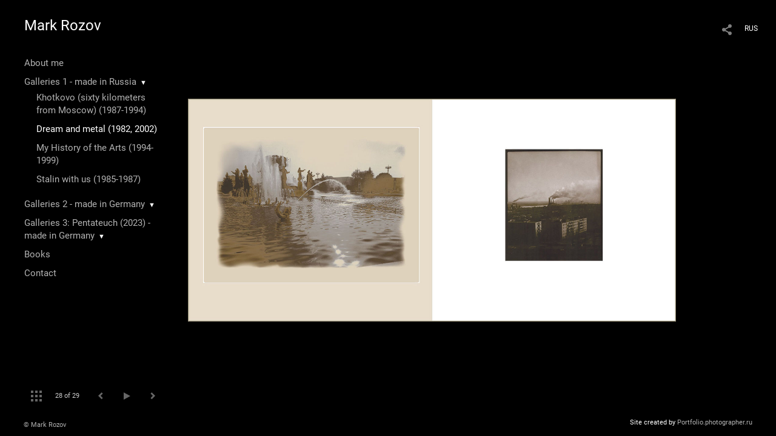

--- FILE ---
content_type: text/html; charset=UTF-8
request_url: https://mark-rozov.de/mechta-i-metall-1982-2002?pic=59564
body_size: 11342
content:
<!DOCTYPE HTML PUBLIC '-//W3C//DTD HTML 4.01 Transitional//EN' 'http://www.w3.org/TR/html4/loose.dtd'>
<html xmlns='http://www.w3.org/1999/xhtml' lang='en' xml:lang='en'>
<head>
	<title>Photographer Mark Rozov. Portfolio. Dream and metal  (1982, 2002). Untitled</title>
	
	<meta name='Keywords' content='' />
	<meta name='Description' content='Photographer Mark Rozov. Portfolio. Dream and metal  (1982, 2002). Untitled. ' />
	<meta http-equiv="content-type" content="text/html; charset=utf-8" />
	<meta name='viewport' content='width=1204' />
	<meta name = 'format-detection' content = 'telephone=no'>
	
	
		<meta property='og:type' content='article'>
		<meta property='og:title' content='Photographer Mark Rozov. Portfolio. Dream and metal  (1982, 2002). Untitled'>
		<meta property='og:description' content='Photographer Mark Rozov. Portfolio. Dream and metal  (1982, 2002). Untitled. '>
		<meta property='og:url' content='https://mark-rozov.de/mechta-i-metall-1982-2002?pic=59564&play=6478'>
		<meta property='og:image' content='/static/upload/portfolio/pics/pictures/59/59564.jpg' />
		<meta property='og:image:width' content='1600' />
		<meta property='og:image:height' content='733' />
		


<link REL=STYLESHEET TYPE=text/css href='/static/design/css/reset.css' />
<link REL=STYLESHEET TYPE=text/css href='/static/design/css/portfolio/common.css?rnd=163' />
<link REL=STYLESHEET TYPE=text/css href='/static/design/css/portfolio/computer.css?rnd=163' />



<style>
		.picinfo, 
		.slidetabs > div > .caption, 
		.pswp-gallery .caption .title,
		.pswp-gallery .caption .desc,
		.itemCaptionOpener,
		.item .itemCaption,
		.slidetabsNavigation .nav.info{
			display:none;
		} 
		.pswp-gallery .caption{
		    padding: 5px !important;
		    min-height: auto !important;
		}
	</style><style>
	@font-face {
	    font-family: Roboto;
	    src: 	url('/static/design/Fonts/Sanserif/Roboto/Roboto-Regular.ttf') format('truetype');
	}
	@font-face {
	    font-family: Roboto;
	    font-style: italic;
	    src: 	url('/static/design/Fonts/Sanserif/Roboto/Roboto-Italic.ttf') format('truetype');
	}
	@font-face {
	    font-family: Roboto;
	    font-weight: bold;
	    src: 	url('/static/design/Fonts/Sanserif/Roboto/Roboto-Bold.ttf') format('truetype');
	}
	@font-face {
	    font-family: Roboto;
	    font-weight: bold; 
	    font-style: italic;
	    src: 	url('/static/design/Fonts/Sanserif/Roboto/Roboto-BoldItalic.ttf') format('truetype');
	}
	/*titlefontfamily=Roboto*/
	@font-face {
	    font-family: Roboto;
	    src: 	url('/static/design/Fonts/Sanserif/Roboto/Roboto-Regular.ttf') format('truetype');
	}
	body{
		font-family: Roboto;
	}
	strong, b {
		font-family: Roboto;
		font-weight: bold;
	}
	em, i {
		font-family: Roboto;
		font-style: italic;
	}
	
	header div.title, header div.title a, header div.title span, 
	.menu div.title, .menu div.title a,
	h1.header a.home{
		font-family: Roboto;font-size: 24px; line-height: 1em; color: #FFFFFF;
	}
	h1,
	/*.folderItemsList > div.folder > div.title,*/
	.content > .page h1,
	.content .blog .entryContent h1,
	.content .blog .header h1,
	.content .blog h1,
	.content h1:not(.header),
	.description  h1,
	.content .galleryTitle
{
		font-size: 32px; line-height: 1em; color: #FFFFFF;
	}
	.folderItemsList > div > a.title span{
		font-size: 32px; line-height: 1em; 
	}
	/* h2CSS */
	/*.itemItemsList .scroller > div > a.title span,*/
	.instaWidget .title,
	.blogAnonses .blog > .title,
	.content .blog .waterfall-container .title,
	.description h2,
	h2{
		font-size: 24px; line-height: normal; color: #FFFFFF;
	}
	.blogAnonses .blogItemsList > .item .title {
		font-size: 24px; line-height: normal; color: #FFFFFF;
		font-size: 18px; line-height: 1em;
	}
	
	.itemItemsList .scroller > div > a.title span,
	.instaWidget .title,
	.blogAnonses .blog > .title,
	.content .blog .waterfall-container .title,
	.description h3{
		font-size: 18px; line-height: 1em; 
	}
	.folderContentListMagnum a .poster span{
		font-size: 24px; line-height: normal; 
	}
	body,
	.content .page .description,
	.blog .entryContent .description 
	{
		font-size: 14px; 
		line-height: 1.45;  
	}
	p{
		font-size: 14px; 
		line-height: 1.45;  
		margin: 0 0 1.45em 0;
	}
	.content .blog .header a,
	.content .blog .entryContent .date, 
	.content .blog .waterfall-container .date,
	.page .description .inlinePic .caption, 
	.blog .description .inlinePic .caption
	{
		font-size: 10.5px; line-height: 1.45;  
	}

	
	.instaWidget .title .controls .browse svg path{
		fill:#FFFFFF;
	}
	body{
		background-color: #000000;
		color: #FFFFFF;
	}
	p a, .contact .contacts a, .description a, .feedback a{
		color: #CCCCCC !important;
	}

	#footer,
	#footer a,
	.arrnav,
	.instaWidget .title a,
	.instaWidget .title span,
	.content .blog .header a,
	.content .blog .entryContent .prevnext a,
	.content .blog .waterfall-container .item a,
	.content .blog .waterfall-container .item a .title
	{
		color: #FFFFFF;
	
	}
	body.computer #footer{
		background-color: #000000;
	}

	.series_caption hr{
		border: none;
		margin: 44px auto 44px auto;
		width: 30%;
		border-top: 1px solid #FFFFFF;
		opacity: 0.7;
	}
	.series_caption blockquote,
	.series_caption blockquote p{
		font-size: 19.6px;
		line-height: 24.5px;;
	}

	.content .blog div.tagsCloud,
	.content .blog div.archive{
		background-color: #000000;
		color: #FFFFFF;
	}
	.blog div.tagsCloud .closeTagsCloud::before,
	.blog div.tagsCloud .closeTagsCloud::after,
	.blog div.archive .closeArchive::before,
	.blog div.archive .closeArchive::after{
		background-color: #FFFFFF;
	}
	.content .blog .header a.selectedMonth{
		background-color: #FFFFFF;
		color: #000000;
	}
	a:hover{
		opacity:1;
		color: #FFFFFF;
	}
	#ya_share {
		background-image: url("data:image/svg+xml;utf8,<svg xmlns='http://www.w3.org/2000/svg' width='40' height='40' viewBox='0 0 40 40' fill='none'><path fill-rule='evenodd' clip-rule='evenodd' d='M21 14C21 14.368 21.0662 14.7206 21.1875 15.0464L16.179 17.938C15.6321 17.3603 14.8582 17 14 17C12.3433 17 11 18.3431 11 20C11 21.6569 12.3433 23 14 23C14.7219 23 15.3843 22.745 15.9019 22.3201L21.0798 25.3095C21.0276 25.5312 21 25.7624 21 26C21 27.6569 22.3433 29 24 29C25.6567 29 27 27.6569 27 26C27 24.3431 25.6567 23 24 23C23.3088 23 22.6721 23.2338 22.1648 23.6266L16.9382 20.6089C16.9788 20.4123 17 20.2086 17 20C17 19.9254 16.9973 19.8514 16.9919 19.7782L22.4995 16.5984C22.9409 16.8538 23.4534 17 24 17C25.6567 17 27 15.6569 27 14C27 12.3431 25.6567 11 24 11C22.3433 11 21 12.3431 21 14Z' fill='%23FFFFFF' /></svg>");
	}
	#ya_share:hover {
		border-color: #FFFFFF;
	}
	.switch_language a{
		color: #FFFFFF;
	}
	body.whiteContentBg .switch_language a{
		color: #000000;
	}


	.page .description .inlinePic .caption, 
	.blog .description .inlinePic .caption 	
	{
		color: #FFFFFF;
		opacity: 0.8;
	}	
	.social a{
		height: 24px;
	}
	body.phone .instaWidget .title a b{
		background-image: url("data:image/svg+xml;utf8,<svg width='14' height='24' viewBox='0 0 14 24' fill='none' xmlns='http://www.w3.org/2000/svg'><path fill-rule='evenodd' clip-rule='evenodd' d='M11.2943 5H2.70567C1.21413 5 0 6.21331 0 7.70567V16.2943C0 17.7867 1.21413 19 2.70567 19H11.2943C12.7859 19 14 17.7867 14 16.2943V7.70567C14 6.21331 12.7859 5 11.2943 5ZM12.0703 6.61418L12.3798 6.61254V8.98565L10.0141 8.99306L10.0059 6.61994L12.0703 6.61418ZM5.00203 10.5628C5.44982 9.94215 6.17748 9.53551 6.9998 9.53551C7.82212 9.53551 8.54977 9.94215 8.99756 10.5628C9.28978 10.9678 9.46428 11.4633 9.46428 12C9.46428 13.3582 8.3588 14.4637 6.9998 14.4637C5.64161 14.4637 4.53613 13.3582 4.53613 12C4.53613 11.4633 4.71064 10.9678 5.00203 10.5628ZM12.6364 16.2943C12.6364 17.0343 12.0346 17.6361 11.2946 17.6361H2.70598C1.96597 17.6361 1.36426 17.0343 1.36426 16.2943V10.5628H3.45504C3.27395 11.0073 3.1727 11.4921 3.1727 12C3.1727 14.1105 4.88977 15.8284 7.00031 15.8284C9.11167 15.8284 10.8287 14.1105 10.8287 12C10.8287 11.4921 10.7259 11.0073 10.5464 10.5628H12.6364V16.2943Z' fill='%23FFFFFF'/></svg>");
		background-size: 14px 24px;
		width: 14px;
	}

	/*%23FFFFFF*/

	.social a path{
		fill: #FFFFFF;
	}
	#footer a.portfolioSubscribe:before{
		background-image: url("data:image/svg+xml;utf8,<svg width='24' height='24' viewBox='0 0 24 24' fill='none' xmlns='http://www.w3.org/2000/svg'><path fill-rule='evenodd' clip-rule='evenodd' d='M4 4H20C21.1 4 22 4.9 22 6V18C22 19.1 21.1 20 20 20H4C2.9 20 2 19.1 2 18L2.01 6C2.01 4.9 2.9 4 4 4ZM12 13L20 8V6L12 11L4 6V8L12 13Z' fill='%23FFFFFF'/></svg>");
	}
	header .blogNavButtons a.selectedMonth,
	.content .blog .header a.selectedMonth{
		background-color: #FFFFFF;
		color: #000000;
	}
	header .blogNavButtons a.selectedMonth::before,
	.content .blog .header a.selectedMonth:before {
		background-image: url("data:image/svg+xml;utf8,<svg width='24' height='24' viewBox='0 0 24 24' fill='none' xmlns='http://www.w3.org/2000/svg'><path d='M19 6.41L17.59 5L12 10.59L6.41 5L5 6.41L10.59 12L5 17.59L6.41 19L12 13.41L17.59 19L19 17.59L13.41 12L19 6.41Z' fill='%23000000'/></svg>");
	}
/* 31 Oct 2020 */
	.feedbackButton{
		background-image: url("data:image/svg+xml;utf8,<svg width='20' height='20' viewBox='0 0 20 20' fill='none' xmlns='http://www.w3.org/2000/svg'><path d='M18 0H2C0.9 0 0.0100002 0.9 0.0100002 2L0 20L4 16H18C19.1 16 20 15.1 20 14V2C20 0.9 19.1 0 18 0ZM11 12H9V10H11V12ZM11 8H9V4H11V8Z' fill='%23000000'/></svg>");
		background-size: 20px 20px;
	}


	.content .blog .header,
	.blogAnonses > .blog > .title,
	.blogAnonses .blogItemsList .item,
	.content .blog .waterfall-container .item {
		color: #FFFFFF;
	}

	.blogAnonses > .blog > .title a,
	.blogAnonses .blogItemsList .item a{ /*383*/
		color: #FFFFFF;
	}

	.blog .tagsCloudContent a,
	.blog .waterfall-container .item .tags a,
	.blog .item .tags a,
	.blog .entryContent .tags a{
		background-color: #FFFFFF;
		color: #000000;
	}
	.blog .tagsCloudContent a:hover,
	.blog .waterfall-container .item .tags a:hover,
	.blog .item .tags a:hover,
	.blog .entryContent .tags a:hover{
		background-color: #282828;
		color: #FFFFFF;
	}
	
	
	#footer a,
	.wrapper .menu ul >li >a,
	.wrapper .menu ul >li >ul >li >a{
		color: #FFFFFF;
		opacity:0.7;
	}
	.wrapper .menu ul >li.active >a{
		color: #FFFFFF;
		opacity:1;
	}
	#ya_share:hover,
	.switch_language:hover {
		border-color: #FFFFFF;
	}
	.switch_language a:hover {
		--color: #000000;
	}
	.wrapper .menu ul >li >a:hover,
	.wrapper .menu ul >li >ul >li >a:hover,
	.wrapper .menu ul >li >ul >li:not(.folder) >a.active{
		color: #FFFFFF;
		opacity:1;
	}
	.series_caption a.switcher{
		border-color: #FFFFFF;
	}
	.series_caption a.switcher:before,
	.series_caption a.switcher:after{
		background: #FFFFFF;
	}

	.arrnav span {
		opacity: 0.8;
	}
	.arrnav .nav,
	.arrnav .nav.play {
		background-position: center center !important;
		width: 38px;
		height: 38px;
		border: 1px transparent solid;
	}
	.arrnav .nav:hover{
		border: 1px #FFFFFF solid;
	}
	.arrnav .nav.thumbs{
		background-image: url("data:image/svg+xml;utf8,<svg width='40' height='40' viewBox='0 0 40 40' fill='none' xmlns='http://www.w3.org/2000/svg'><path fill-rule='evenodd' clip-rule='evenodd' d='M11 11H15V15H11V11ZM18 11H22V15H18V11ZM29 11H25V15H29V11ZM11 18H15V22H11V18ZM22 18H18V22H22V18ZM25 18H29V22H25V18ZM15 25H11V29H15V25ZM18 25H22V29H18V25ZM29 25H25V29H29V25Z' fill='%23FFFFFF'/></svg>");
	}
	.arrnav .nav.backward{
		background-image: url("data:image/svg+xml;utf8,<svg width='40' height='40' viewBox='0 0 40 40' fill='none' xmlns='http://www.w3.org/2000/svg'><path fill-rule='evenodd' clip-rule='evenodd' d='M21.6567 14L16 19.6569L21.6567 25.3137L23.6567 23.3137L20 19.6569L23.6567 16L21.6567 14Z' fill='%23FFFFFF'/></svg>");
	}
	.arrnav .nav.play{
		background-image: url("data:image/svg+xml;utf8,<svg width='40' height='40' viewBox='0 0 40 40' fill='none' xmlns='http://www.w3.org/2000/svg'><path fill-rule='evenodd' clip-rule='evenodd' d='M18 15H15V25H18V15ZM24 15H21V25H24V15Z' fill='%23FFFFFF'/></svg>");
	}
	.arrnav .nav.play.pause{
		background-image: url("data:image/svg+xml;utf8,<svg width='40' height='40' viewBox='0 0 40 40' fill='none' xmlns='http://www.w3.org/2000/svg'><path d='M26 20.0001L15 26V14L26 20.0001Z' fill='%23FFFFFF'/></svg>");
	}
	.arrnav .nav.forward{
		background-image: url("data:image/svg+xml;utf8,<svg width='40' height='40' viewBox='0 0 40 40' fill='none' xmlns='http://www.w3.org/2000/svg'><path fill-rule='evenodd' clip-rule='evenodd' d='M16.3433 16L20 19.6569L16.3433 23.3137L18.3433 25.3137L24 19.6569L18.3433 14L16.3433 16Z' fill='%23FFFFFF'/></svg>");
	}
	.arrnav .nav.info{
		background-image: url("data:image/svg+xml;utf8,<svg width='40' height='40' viewBox='0 0 40 40' fill='none' xmlns='http://www.w3.org/2000/svg'><path fill-rule='evenodd' clip-rule='evenodd' d='M22 13H19V16H22V13ZM22 18H19V28H22V18Z' fill='%23FFFFFF'/></svg>");
	}
	.arrnav .nav.info.show{
		border: 1px #FFFFFF solid;
	}
	.series_caption{
		background-color: rgba(76.5, 76.5, 76.5);
		color: #FFFFFF;
	}
	.series_caption a{
		color: #FFFFFF;
	}
	
	.slidetabs div.item > .caption .info{
		background-color: rgba(76.5, 76.5, 76.5, 0.9);
		color: #FFFFFF;
	}
	.slidetabs div.item > .caption .info a{
		color: #FFFFFF;
	}

</style>
		<link rel='stylesheet' href='/static/design/css/atelier-cave-light.css'>
		<script src='//cdnjs.cloudflare.com/ajax/libs/highlight.js/11.6.0/highlight.min.js'></script>
		<script>hljs.initHighlightingOnLoad();</script>
	
</head>
<body class='computer  magnum variant2 hideTitles gallery'>
<a class='scrolltotop' href='#'></a>
<div id='all'>
	<div class='wrapper'>
		<div class='menu'>
			<div class=title><a class=home href=https://mark-rozov.de>Mark Rozov</a></div>
			<div class='ScrollPane'>
				<ul>
		<li class='bio  '>
		<a href=https://mark-rozov.de/about-me>About me</a>
		
	</li><li class='folder  '>
		<a href=https://mark-rozov.de/galerei-1-s>Galleries 1 - made in Russia</a><span>&#9660;</span>
		<ul class='active '>
			<li class='gallery '>
				<a class='' href=https://mark-rozov.de/hotkovo-shestdesyat-kilometrov-ot-moskvy-1987-1994>Khotkovo (sixty kilometers from Moscow)  (1987-1994)</a>
				
			</li>

			<li class='gallery active'>
				<a class='active' href=https://mark-rozov.de/mechta-i-metall-1982-2002>Dream and metal  (1982, 2002)</a>
				
			</li>

			<li class='gallery '>
				<a class='' href=https://mark-rozov.de/moya-istoriya-iskusstv-1994-1999>My History of the Arts   (1994-1999)</a>
				
			</li>

			<li class='gallery '>
				<a class='' href=https://mark-rozov.de/stalin-s-nami-1985-1987>Stalin with us  (1985-1987)</a>
				
			</li></ul>
	</li><li class='folder  '>
		<a href=https://mark-rozov.de/galerei>Galleries 2 - made in Germany</a><span>&#9660;</span>
		<ul class=' '>
			<li class='gallery '>
				<a class='' href=https://mark-rozov.de/v-centre-pobochnogo-2001-2003>In the Center of the Periheral   (2001-2003)</a>
				
			</li>

			<li class='gallery '>
				<a class='' href=https://mark-rozov.de/v-gorode-sveta-2005>In the city of light  (2005)</a>
				
			</li>

			<li class='gallery '>
				<a class='' href=https://mark-rozov.de/mimoletnosti-2006>Fleeting Visions  (2006)</a>
				
			</li>

			<li class='gallery '>
				<a class='' href=https://mark-rozov.de/cikl-zhizni-2008-2009>Life cycle  (2008-2009)</a>
				
			</li>

			<li class='gallery '>
				<a class='' href=https://mark-rozov.de/graficheskoe-sobranie-2009>Graphic collection  (2009)</a>
				
			</li>

			<li class='gallery '>
				<a class='' href=https://mark-rozov.de/prostranstvo-cveta-2013>Color Space  (2013)</a>
				
			</li>

			<li class='gallery '>
				<a class='' href=https://mark-rozov.de/nebo>Sky (2020)</a>
				
			</li>

			<li class='gallery '>
				<a class='' href=https://mark-rozov.de/ne-tolko-landshaft-2020>Not Just Landscape (2020)</a>
				
			</li>

			<li class='gallery '>
				<a class='' href=https://mark-rozov.de/krasnyy-korichnevyy-i-drugie>Red, brown and others (2021)</a>
				
			</li>

			<li class='gallery '>
				<a class='' href=https://mark-rozov.de/kukly>Dolls (2023)</a>
				
			</li>

			<li class='gallery '>
				<a class='' href=https://mark-rozov.de/taynaya-zhizn-predmetov-2023>The Secret Life of Objects (2023)</a>
				
			</li>

			<li class='gallery '>
				<a class='' href=https://mark-rozov.de/primitivy>Primitives (2024)</a>
				
			</li>

			<li class='gallery '>
				<a class='' href=https://mark-rozov.de/oskolki>Splinters (2024) - book spreads</a>
				
			</li>

			<li class='gallery '>
				<a class='' href=https://mark-rozov.de/fragmenty-2025>Fragments (2025)</a>
				
			</li>

			<li class='gallery '>
				<a class='' href=https://mark-rozov.de/river-of-memory>River of Memory (2025) - book spreads</a>
				
			</li>

			<li class='gallery '>
				<a class='' href=https://mark-rozov.de/a-little-about-the-dimension-of-space-2025>A little about the dimension of space (2025)</a>
				
			</li></ul>
	</li><li class='folder  '>
		<a href=https://mark-rozov.de/pentateuch>Galleries 3: Pentateuch (2023) - made in Germany</a><span>&#9660;</span>
		<ul class=' '>
			<li class='gallery '>
				<a class='' href=https://mark-rozov.de/unfinished>Unfinished (2023) - book spreads</a>
				
			</li>

			<li class='gallery '>
				<a class='' href=https://mark-rozov.de?item=28467>About the nature of opposites (2023) - book spreads</a>
				
			</li>

			<li class='gallery '>
				<a class='' href=https://mark-rozov.de/mezhdu-telom-i-dushoy-2023>Between Body and Soul (2023) - book spreads</a>
				
			</li>

			<li class='gallery '>
				<a class='' href=https://mark-rozov.de/eho-prostranstv-i-vremyon>Echoes of spaces and times (2023) - book spreads</a>
				
			</li>

			<li class='gallery '>
				<a class='' href=https://mark-rozov.de/v-poiskah-cveta-2023>In Search of Color (2023) - book spreads</a>
				
			</li></ul>
	</li><li class='page  '>
		<a href=https://mark-rozov.de/knigi>Books</a>
		
	</li><li class='contact  '>
		<a href=https://mark-rozov.de/contact>Contact</a>
		
	</li></ul>
			</div>
			
	<div class='slidetabsNavigation'>
		<div class='arrnav'>
			<a class='nav thumbs' href='/mechta-i-metall-1982-2002?show=thumbs'></a>
			<span><b class='currentpicnum'>28</b> of <b>29</b> </span>
			<a class='nav prev backward'></a>
			<a class='nav play pause'></a>
			<a class='nav next forward'></a>
			<a class='nav info'></a>
		</div>
	</div>
		</div>
		<div class='content'>
			<div class='header_buttons'>
				
				<!-- yashare_block: -->
				<div id='ya_share' class='ya-share2'></div>
				
<div class=switch_language>
	<a href=https://mark-rozov.de/mechta-i-metall-1982-2002?pic=59564&lang=rus title='по-русски'>RUS</a><span class=l1>ENG</span>
</div>
			</div>
			

<div class='slidetabs'>
	<div class='navigation'>
		<div class='lupa'></div>
		
	<div class='browse backward'></div>
	<div class='browse forward'></div>
	</div>
	<div id='cycle-slideshow' 
		data-cycle-speed='1' 
		data-cycle-manual-speed='1' 		
		data-cycle-timeout: '3000'
>
		
	<div rel=1 id=item59546 class='item  photo loading' data-src='/static/upload/portfolio/pics/big/59/59546.jpg'>
		<picture data-sources="&lt;source media='(max-width: 900px)' sizes='100vw' srcset='/static/upload/portfolio/pics/pictures/59/59546.jpg'&gt;
	&lt;source media='(max-width: 1365px)' sizes='100vw' srcset='/static/upload/portfolio/pics/pictures/59/59546.jpg'&gt;
	&lt;source media='(max-width: 1920px)' sizes='100vw' srcset='/static/upload/portfolio/pics/big/59/59546.jpg'&gt;
	&lt;source media='(min-width: 1920px)' sizes='100vw' srcset='/static/upload/portfolio/pics/big/59/59546.jpg'&gt;" >
			<img data-src='/static/upload/portfolio/pics/pictures/59/59546.jpg' src='/static/upload/portfolio/pics/300/59/59546.jpg' style='max-width: 1250px; margin: auto;' alt='' title='Photographer Mark Rozov. Portfolio. Dream and metal  (1982, 2002). Untitled'>
		</picture>
	</div>
	<div rel=2 id=item59551 class='item  photo loading' data-src='/static/upload/portfolio/pics/big/59/59551.jpg'>
		<picture data-sources="&lt;source media='(max-width: 900px)' sizes='100vw' srcset='/static/upload/portfolio/pics/pictures/59/59551.jpg'&gt;
	&lt;source media='(max-width: 1365px)' sizes='100vw' srcset='/static/upload/portfolio/pics/pictures/59/59551.jpg'&gt;
	&lt;source media='(max-width: 1920px)' sizes='100vw' srcset='/static/upload/portfolio/pics/big/59/59551.jpg'&gt;
	&lt;source media='(min-width: 1920px)' sizes='100vw' srcset='/static/upload/portfolio/pics/big/59/59551.jpg'&gt;" >
			<img data-src='/static/upload/portfolio/pics/pictures/59/59551.jpg' src='/static/upload/portfolio/pics/300/59/59551.jpg' style='max-width: 2500px; margin: auto;' alt='' title='Photographer Mark Rozov. Portfolio. Dream and metal  (1982, 2002). Untitled'>
		</picture>
	</div>
	<div rel=3 id=item59548 class='item  photo loading' data-src='/static/upload/portfolio/pics/big/59/59548.jpg'>
		<picture data-sources="&lt;source media='(max-width: 900px)' sizes='100vw' srcset='/static/upload/portfolio/pics/pictures/59/59548.jpg'&gt;
	&lt;source media='(max-width: 1365px)' sizes='100vw' srcset='/static/upload/portfolio/pics/pictures/59/59548.jpg'&gt;
	&lt;source media='(max-width: 1920px)' sizes='100vw' srcset='/static/upload/portfolio/pics/big/59/59548.jpg'&gt;
	&lt;source media='(min-width: 1920px)' sizes='100vw' srcset='/static/upload/portfolio/pics/big/59/59548.jpg'&gt;" >
			<img data-src='/static/upload/portfolio/pics/pictures/59/59548.jpg' src='/static/upload/portfolio/pics/300/59/59548.jpg' style='max-width: 2500px; margin: auto;' alt='' title='Photographer Mark Rozov. Portfolio. Dream and metal  (1982, 2002). Untitled'>
		</picture>
	</div>
	<div rel=4 id=item59547 class='item  photo loading' data-src='/static/upload/portfolio/pics/big/59/59547.jpg'>
		<picture data-sources="&lt;source media='(max-width: 900px)' sizes='100vw' srcset='/static/upload/portfolio/pics/pictures/59/59547.jpg'&gt;
	&lt;source media='(max-width: 1365px)' sizes='100vw' srcset='/static/upload/portfolio/pics/pictures/59/59547.jpg'&gt;
	&lt;source media='(max-width: 1920px)' sizes='100vw' srcset='/static/upload/portfolio/pics/big/59/59547.jpg'&gt;
	&lt;source media='(min-width: 1920px)' sizes='100vw' srcset='/static/upload/portfolio/pics/big/59/59547.jpg'&gt;" >
			<img data-src='/static/upload/portfolio/pics/pictures/59/59547.jpg' src='/static/upload/portfolio/pics/300/59/59547.jpg' style='max-width: 2500px; margin: auto;' alt='' title='Photographer Mark Rozov. Portfolio. Dream and metal  (1982, 2002). Untitled'>
		</picture>
	</div>
	<div rel=5 id=item59549 class='item  photo loading' data-src='/static/upload/portfolio/pics/big/59/59549.jpg'>
		<picture data-sources="&lt;source media='(max-width: 900px)' sizes='100vw' srcset='/static/upload/portfolio/pics/pictures/59/59549.jpg'&gt;
	&lt;source media='(max-width: 1365px)' sizes='100vw' srcset='/static/upload/portfolio/pics/pictures/59/59549.jpg'&gt;
	&lt;source media='(max-width: 1920px)' sizes='100vw' srcset='/static/upload/portfolio/pics/big/59/59549.jpg'&gt;
	&lt;source media='(min-width: 1920px)' sizes='100vw' srcset='/static/upload/portfolio/pics/big/59/59549.jpg'&gt;" >
			<img data-src='/static/upload/portfolio/pics/pictures/59/59549.jpg' src='/static/upload/portfolio/pics/300/59/59549.jpg' style='max-width: 2500px; margin: auto;' alt='' title='Photographer Mark Rozov. Portfolio. Dream and metal  (1982, 2002). Untitled'>
		</picture>
	</div>
	<div rel=6 id=item59550 class='item  photo loading' data-src='/static/upload/portfolio/pics/big/59/59550.jpg'>
		<picture data-sources="&lt;source media='(max-width: 900px)' sizes='100vw' srcset='/static/upload/portfolio/pics/pictures/59/59550.jpg'&gt;
	&lt;source media='(max-width: 1365px)' sizes='100vw' srcset='/static/upload/portfolio/pics/pictures/59/59550.jpg'&gt;
	&lt;source media='(max-width: 1920px)' sizes='100vw' srcset='/static/upload/portfolio/pics/big/59/59550.jpg'&gt;
	&lt;source media='(min-width: 1920px)' sizes='100vw' srcset='/static/upload/portfolio/pics/big/59/59550.jpg'&gt;" >
			<img data-src='/static/upload/portfolio/pics/pictures/59/59550.jpg' src='/static/upload/portfolio/pics/300/59/59550.jpg' style='max-width: 2500px; margin: auto;' alt='' title='Photographer Mark Rozov. Portfolio. Dream and metal  (1982, 2002). Untitled'>
		</picture>
	</div>
	<div rel=7 id=item59554 class='item  photo loading' data-src='/static/upload/portfolio/pics/big/59/59554.jpg'>
		<picture data-sources="&lt;source media='(max-width: 900px)' sizes='100vw' srcset='/static/upload/portfolio/pics/pictures/59/59554.jpg'&gt;
	&lt;source media='(max-width: 1365px)' sizes='100vw' srcset='/static/upload/portfolio/pics/pictures/59/59554.jpg'&gt;
	&lt;source media='(max-width: 1920px)' sizes='100vw' srcset='/static/upload/portfolio/pics/big/59/59554.jpg'&gt;
	&lt;source media='(min-width: 1920px)' sizes='100vw' srcset='/static/upload/portfolio/pics/big/59/59554.jpg'&gt;" >
			<img data-src='/static/upload/portfolio/pics/pictures/59/59554.jpg' src='/static/upload/portfolio/pics/300/59/59554.jpg' style='max-width: 2500px; margin: auto;' alt='' title='Photographer Mark Rozov. Portfolio. Dream and metal  (1982, 2002). Untitled'>
		</picture>
	</div>
	<div rel=8 id=item59552 class='item  photo loading' data-src='/static/upload/portfolio/pics/big/59/59552.jpg'>
		<picture data-sources="&lt;source media='(max-width: 900px)' sizes='100vw' srcset='/static/upload/portfolio/pics/pictures/59/59552.jpg'&gt;
	&lt;source media='(max-width: 1365px)' sizes='100vw' srcset='/static/upload/portfolio/pics/pictures/59/59552.jpg'&gt;
	&lt;source media='(max-width: 1920px)' sizes='100vw' srcset='/static/upload/portfolio/pics/big/59/59552.jpg'&gt;
	&lt;source media='(min-width: 1920px)' sizes='100vw' srcset='/static/upload/portfolio/pics/big/59/59552.jpg'&gt;" >
			<img data-src='/static/upload/portfolio/pics/pictures/59/59552.jpg' src='/static/upload/portfolio/pics/300/59/59552.jpg' style='max-width: 2500px; margin: auto;' alt='' title='Photographer Mark Rozov. Portfolio. Dream and metal  (1982, 2002). Untitled'>
		</picture>
	</div>
	<div rel=9 id=item59555 class='item  photo loading' data-src='/static/upload/portfolio/pics/big/59/59555.jpg'>
		<picture data-sources="&lt;source media='(max-width: 900px)' sizes='100vw' srcset='/static/upload/portfolio/pics/pictures/59/59555.jpg'&gt;
	&lt;source media='(max-width: 1365px)' sizes='100vw' srcset='/static/upload/portfolio/pics/pictures/59/59555.jpg'&gt;
	&lt;source media='(max-width: 1920px)' sizes='100vw' srcset='/static/upload/portfolio/pics/big/59/59555.jpg'&gt;
	&lt;source media='(min-width: 1920px)' sizes='100vw' srcset='/static/upload/portfolio/pics/big/59/59555.jpg'&gt;" >
			<img data-src='/static/upload/portfolio/pics/pictures/59/59555.jpg' src='/static/upload/portfolio/pics/300/59/59555.jpg' style='max-width: 2500px; margin: auto;' alt='' title='Photographer Mark Rozov. Portfolio. Dream and metal  (1982, 2002). Untitled'>
		</picture>
	</div>
	<div rel=10 id=item59553 class='item  photo loading' data-src='/static/upload/portfolio/pics/big/59/59553.jpg'>
		<picture data-sources="&lt;source media='(max-width: 900px)' sizes='100vw' srcset='/static/upload/portfolio/pics/pictures/59/59553.jpg'&gt;
	&lt;source media='(max-width: 1365px)' sizes='100vw' srcset='/static/upload/portfolio/pics/pictures/59/59553.jpg'&gt;
	&lt;source media='(max-width: 1920px)' sizes='100vw' srcset='/static/upload/portfolio/pics/big/59/59553.jpg'&gt;
	&lt;source media='(min-width: 1920px)' sizes='100vw' srcset='/static/upload/portfolio/pics/big/59/59553.jpg'&gt;" >
			<img data-src='/static/upload/portfolio/pics/pictures/59/59553.jpg' src='/static/upload/portfolio/pics/300/59/59553.jpg' style='max-width: 2500px; margin: auto;' alt='' title='Photographer Mark Rozov. Portfolio. Dream and metal  (1982, 2002). Untitled'>
		</picture>
	</div>
	<div rel=11 id=item59556 class='item  photo loading' data-src='/static/upload/portfolio/pics/big/59/59556.jpg'>
		<picture data-sources="&lt;source media='(max-width: 900px)' sizes='100vw' srcset='/static/upload/portfolio/pics/pictures/59/59556.jpg'&gt;
	&lt;source media='(max-width: 1365px)' sizes='100vw' srcset='/static/upload/portfolio/pics/pictures/59/59556.jpg'&gt;
	&lt;source media='(max-width: 1920px)' sizes='100vw' srcset='/static/upload/portfolio/pics/big/59/59556.jpg'&gt;
	&lt;source media='(min-width: 1920px)' sizes='100vw' srcset='/static/upload/portfolio/pics/big/59/59556.jpg'&gt;" >
			<img data-src='/static/upload/portfolio/pics/pictures/59/59556.jpg' src='/static/upload/portfolio/pics/300/59/59556.jpg' style='max-width: 2500px; margin: auto;' alt='' title='Photographer Mark Rozov. Portfolio. Dream and metal  (1982, 2002). Untitled'>
		</picture>
	</div>
	<div rel=12 id=item59557 class='item  photo loading' data-src='/static/upload/portfolio/pics/big/59/59557.jpg'>
		<picture data-sources="&lt;source media='(max-width: 900px)' sizes='100vw' srcset='/static/upload/portfolio/pics/pictures/59/59557.jpg'&gt;
	&lt;source media='(max-width: 1365px)' sizes='100vw' srcset='/static/upload/portfolio/pics/pictures/59/59557.jpg'&gt;
	&lt;source media='(max-width: 1920px)' sizes='100vw' srcset='/static/upload/portfolio/pics/big/59/59557.jpg'&gt;
	&lt;source media='(min-width: 1920px)' sizes='100vw' srcset='/static/upload/portfolio/pics/big/59/59557.jpg'&gt;" >
			<img data-src='/static/upload/portfolio/pics/pictures/59/59557.jpg' src='/static/upload/portfolio/pics/300/59/59557.jpg' style='max-width: 2500px; margin: auto;' alt='' title='Photographer Mark Rozov. Portfolio. Dream and metal  (1982, 2002). Untitled'>
		</picture>
	</div>
	<div rel=13 id=item59558 class='item  photo loading' data-src='/static/upload/portfolio/pics/big/59/59558.jpg'>
		<picture data-sources="&lt;source media='(max-width: 900px)' sizes='100vw' srcset='/static/upload/portfolio/pics/pictures/59/59558.jpg'&gt;
	&lt;source media='(max-width: 1365px)' sizes='100vw' srcset='/static/upload/portfolio/pics/pictures/59/59558.jpg'&gt;
	&lt;source media='(max-width: 1920px)' sizes='100vw' srcset='/static/upload/portfolio/pics/big/59/59558.jpg'&gt;
	&lt;source media='(min-width: 1920px)' sizes='100vw' srcset='/static/upload/portfolio/pics/big/59/59558.jpg'&gt;" >
			<img data-src='/static/upload/portfolio/pics/pictures/59/59558.jpg' src='/static/upload/portfolio/pics/300/59/59558.jpg' style='max-width: 2500px; margin: auto;' alt='' title='Photographer Mark Rozov. Portfolio. Dream and metal  (1982, 2002). Untitled'>
		</picture>
	</div>
	<div rel=14 id=item59560 class='item  photo loading' data-src='/static/upload/portfolio/pics/big/59/59560.jpg'>
		<picture data-sources="&lt;source media='(max-width: 900px)' sizes='100vw' srcset='/static/upload/portfolio/pics/pictures/59/59560.jpg'&gt;
	&lt;source media='(max-width: 1365px)' sizes='100vw' srcset='/static/upload/portfolio/pics/pictures/59/59560.jpg'&gt;
	&lt;source media='(max-width: 1920px)' sizes='100vw' srcset='/static/upload/portfolio/pics/big/59/59560.jpg'&gt;
	&lt;source media='(min-width: 1920px)' sizes='100vw' srcset='/static/upload/portfolio/pics/big/59/59560.jpg'&gt;" >
			<img data-src='/static/upload/portfolio/pics/pictures/59/59560.jpg' src='/static/upload/portfolio/pics/300/59/59560.jpg' style='max-width: 2500px; margin: auto;' alt='' title='Photographer Mark Rozov. Portfolio. Dream and metal  (1982, 2002). Untitled'>
		</picture>
	</div>
	<div rel=15 id=item59559 class='item  photo loading' data-src='/static/upload/portfolio/pics/big/59/59559.jpg'>
		<picture data-sources="&lt;source media='(max-width: 900px)' sizes='100vw' srcset='/static/upload/portfolio/pics/pictures/59/59559.jpg'&gt;
	&lt;source media='(max-width: 1365px)' sizes='100vw' srcset='/static/upload/portfolio/pics/pictures/59/59559.jpg'&gt;
	&lt;source media='(max-width: 1920px)' sizes='100vw' srcset='/static/upload/portfolio/pics/big/59/59559.jpg'&gt;
	&lt;source media='(min-width: 1920px)' sizes='100vw' srcset='/static/upload/portfolio/pics/big/59/59559.jpg'&gt;" >
			<img data-src='/static/upload/portfolio/pics/pictures/59/59559.jpg' src='/static/upload/portfolio/pics/300/59/59559.jpg' style='max-width: 2500px; margin: auto;' alt='' title='Photographer Mark Rozov. Portfolio. Dream and metal  (1982, 2002). Untitled'>
		</picture>
	</div>
	<div rel=16 id=item59561 class='item  photo loading' data-src='/static/upload/portfolio/pics/big/59/59561.jpg'>
		<picture data-sources="&lt;source media='(max-width: 900px)' sizes='100vw' srcset='/static/upload/portfolio/pics/pictures/59/59561.jpg'&gt;
	&lt;source media='(max-width: 1365px)' sizes='100vw' srcset='/static/upload/portfolio/pics/pictures/59/59561.jpg'&gt;
	&lt;source media='(max-width: 1920px)' sizes='100vw' srcset='/static/upload/portfolio/pics/big/59/59561.jpg'&gt;
	&lt;source media='(min-width: 1920px)' sizes='100vw' srcset='/static/upload/portfolio/pics/big/59/59561.jpg'&gt;" >
			<img data-src='/static/upload/portfolio/pics/pictures/59/59561.jpg' src='/static/upload/portfolio/pics/300/59/59561.jpg' style='max-width: 2500px; margin: auto;' alt='' title='Photographer Mark Rozov. Portfolio. Dream and metal  (1982, 2002). Untitled'>
		</picture>
	</div>
	<div rel=17 id=item59562 class='item  photo loading' data-src='/static/upload/portfolio/pics/big/59/59562.jpg'>
		<picture data-sources="&lt;source media='(max-width: 900px)' sizes='100vw' srcset='/static/upload/portfolio/pics/pictures/59/59562.jpg'&gt;
	&lt;source media='(max-width: 1365px)' sizes='100vw' srcset='/static/upload/portfolio/pics/pictures/59/59562.jpg'&gt;
	&lt;source media='(max-width: 1920px)' sizes='100vw' srcset='/static/upload/portfolio/pics/big/59/59562.jpg'&gt;
	&lt;source media='(min-width: 1920px)' sizes='100vw' srcset='/static/upload/portfolio/pics/big/59/59562.jpg'&gt;" >
			<img data-src='/static/upload/portfolio/pics/pictures/59/59562.jpg' src='/static/upload/portfolio/pics/300/59/59562.jpg' style='max-width: 2500px; margin: auto;' alt='' title='Photographer Mark Rozov. Portfolio. Dream and metal  (1982, 2002). Untitled'>
		</picture>
	</div>
	<div rel=18 id=item59563 class='item  photo loading' data-src='/static/upload/portfolio/pics/big/59/59563.jpg'>
		<picture data-sources="&lt;source media='(max-width: 900px)' sizes='100vw' srcset='/static/upload/portfolio/pics/pictures/59/59563.jpg'&gt;
	&lt;source media='(max-width: 1365px)' sizes='100vw' srcset='/static/upload/portfolio/pics/pictures/59/59563.jpg'&gt;
	&lt;source media='(max-width: 1920px)' sizes='100vw' srcset='/static/upload/portfolio/pics/big/59/59563.jpg'&gt;
	&lt;source media='(min-width: 1920px)' sizes='100vw' srcset='/static/upload/portfolio/pics/big/59/59563.jpg'&gt;" >
			<img data-src='/static/upload/portfolio/pics/pictures/59/59563.jpg' src='/static/upload/portfolio/pics/300/59/59563.jpg' style='max-width: 2500px; margin: auto;' alt='' title='Photographer Mark Rozov. Portfolio. Dream and metal  (1982, 2002). Untitled'>
		</picture>
	</div>
	<div rel=19 id=item59565 class='item  photo loading' data-src='/static/upload/portfolio/pics/big/59/59565.jpg'>
		<picture data-sources="&lt;source media='(max-width: 900px)' sizes='100vw' srcset='/static/upload/portfolio/pics/pictures/59/59565.jpg'&gt;
	&lt;source media='(max-width: 1365px)' sizes='100vw' srcset='/static/upload/portfolio/pics/pictures/59/59565.jpg'&gt;
	&lt;source media='(max-width: 1920px)' sizes='100vw' srcset='/static/upload/portfolio/pics/big/59/59565.jpg'&gt;
	&lt;source media='(min-width: 1920px)' sizes='100vw' srcset='/static/upload/portfolio/pics/big/59/59565.jpg'&gt;" >
			<img data-src='/static/upload/portfolio/pics/pictures/59/59565.jpg' src='/static/upload/portfolio/pics/300/59/59565.jpg' style='max-width: 2500px; margin: auto;' alt='' title='Photographer Mark Rozov. Portfolio. Dream and metal  (1982, 2002). Untitled'>
		</picture>
	</div>
	<div rel=20 id=item59566 class='item  photo loading' data-src='/static/upload/portfolio/pics/big/59/59566.jpg'>
		<picture data-sources="&lt;source media='(max-width: 900px)' sizes='100vw' srcset='/static/upload/portfolio/pics/pictures/59/59566.jpg'&gt;
	&lt;source media='(max-width: 1365px)' sizes='100vw' srcset='/static/upload/portfolio/pics/pictures/59/59566.jpg'&gt;
	&lt;source media='(max-width: 1920px)' sizes='100vw' srcset='/static/upload/portfolio/pics/big/59/59566.jpg'&gt;
	&lt;source media='(min-width: 1920px)' sizes='100vw' srcset='/static/upload/portfolio/pics/big/59/59566.jpg'&gt;" >
			<img data-src='/static/upload/portfolio/pics/pictures/59/59566.jpg' src='/static/upload/portfolio/pics/300/59/59566.jpg' style='max-width: 2500px; margin: auto;' alt='' title='Photographer Mark Rozov. Portfolio. Dream and metal  (1982, 2002). Untitled'>
		</picture>
	</div>
	<div rel=21 id=item59568 class='item  photo loading' data-src='/static/upload/portfolio/pics/big/59/59568.jpg'>
		<picture data-sources="&lt;source media='(max-width: 900px)' sizes='100vw' srcset='/static/upload/portfolio/pics/pictures/59/59568.jpg'&gt;
	&lt;source media='(max-width: 1365px)' sizes='100vw' srcset='/static/upload/portfolio/pics/pictures/59/59568.jpg'&gt;
	&lt;source media='(max-width: 1920px)' sizes='100vw' srcset='/static/upload/portfolio/pics/big/59/59568.jpg'&gt;
	&lt;source media='(min-width: 1920px)' sizes='100vw' srcset='/static/upload/portfolio/pics/big/59/59568.jpg'&gt;" >
			<img data-src='/static/upload/portfolio/pics/pictures/59/59568.jpg' src='/static/upload/portfolio/pics/300/59/59568.jpg' style='max-width: 2500px; margin: auto;' alt='' title='Photographer Mark Rozov. Portfolio. Dream and metal  (1982, 2002). Untitled'>
		</picture>
	</div>
	<div rel=22 id=item59569 class='item  photo loading' data-src='/static/upload/portfolio/pics/big/59/59569.jpg'>
		<picture data-sources="&lt;source media='(max-width: 900px)' sizes='100vw' srcset='/static/upload/portfolio/pics/pictures/59/59569.jpg'&gt;
	&lt;source media='(max-width: 1365px)' sizes='100vw' srcset='/static/upload/portfolio/pics/pictures/59/59569.jpg'&gt;
	&lt;source media='(max-width: 1920px)' sizes='100vw' srcset='/static/upload/portfolio/pics/big/59/59569.jpg'&gt;
	&lt;source media='(min-width: 1920px)' sizes='100vw' srcset='/static/upload/portfolio/pics/big/59/59569.jpg'&gt;" >
			<img data-src='/static/upload/portfolio/pics/pictures/59/59569.jpg' src='/static/upload/portfolio/pics/300/59/59569.jpg' style='max-width: 2500px; margin: auto;' alt='' title='Photographer Mark Rozov. Portfolio. Dream and metal  (1982, 2002). Untitled'>
		</picture>
	</div>
	<div rel=23 id=item59570 class='item  photo loading' data-src='/static/upload/portfolio/pics/big/59/59570.jpg'>
		<picture data-sources="&lt;source media='(max-width: 900px)' sizes='100vw' srcset='/static/upload/portfolio/pics/pictures/59/59570.jpg'&gt;
	&lt;source media='(max-width: 1365px)' sizes='100vw' srcset='/static/upload/portfolio/pics/pictures/59/59570.jpg'&gt;
	&lt;source media='(max-width: 1920px)' sizes='100vw' srcset='/static/upload/portfolio/pics/big/59/59570.jpg'&gt;
	&lt;source media='(min-width: 1920px)' sizes='100vw' srcset='/static/upload/portfolio/pics/big/59/59570.jpg'&gt;" >
			<img data-src='/static/upload/portfolio/pics/pictures/59/59570.jpg' src='/static/upload/portfolio/pics/300/59/59570.jpg' style='max-width: 2500px; margin: auto;' alt='' title='Photographer Mark Rozov. Portfolio. Dream and metal  (1982, 2002). Untitled'>
		</picture>
	</div>
	<div rel=24 id=item59571 class='item  photo loading' data-src='/static/upload/portfolio/pics/big/59/59571.jpg'>
		<picture data-sources="&lt;source media='(max-width: 900px)' sizes='100vw' srcset='/static/upload/portfolio/pics/pictures/59/59571.jpg'&gt;
	&lt;source media='(max-width: 1365px)' sizes='100vw' srcset='/static/upload/portfolio/pics/pictures/59/59571.jpg'&gt;
	&lt;source media='(max-width: 1920px)' sizes='100vw' srcset='/static/upload/portfolio/pics/big/59/59571.jpg'&gt;
	&lt;source media='(min-width: 1920px)' sizes='100vw' srcset='/static/upload/portfolio/pics/big/59/59571.jpg'&gt;" >
			<img data-src='/static/upload/portfolio/pics/pictures/59/59571.jpg' src='/static/upload/portfolio/pics/300/59/59571.jpg' style='max-width: 2500px; margin: auto;' alt='' title='Photographer Mark Rozov. Portfolio. Dream and metal  (1982, 2002). Untitled'>
		</picture>
	</div>
	<div rel=25 id=item59573 class='item  photo loading' data-src='/static/upload/portfolio/pics/big/59/59573.jpg'>
		<picture data-sources="&lt;source media='(max-width: 900px)' sizes='100vw' srcset='/static/upload/portfolio/pics/pictures/59/59573.jpg'&gt;
	&lt;source media='(max-width: 1365px)' sizes='100vw' srcset='/static/upload/portfolio/pics/pictures/59/59573.jpg'&gt;
	&lt;source media='(max-width: 1920px)' sizes='100vw' srcset='/static/upload/portfolio/pics/big/59/59573.jpg'&gt;
	&lt;source media='(min-width: 1920px)' sizes='100vw' srcset='/static/upload/portfolio/pics/big/59/59573.jpg'&gt;" >
			<img data-src='/static/upload/portfolio/pics/pictures/59/59573.jpg' src='/static/upload/portfolio/pics/300/59/59573.jpg' style='max-width: 2500px; margin: auto;' alt='' title='Photographer Mark Rozov. Portfolio. Dream and metal  (1982, 2002). Untitled'>
		</picture>
	</div>
	<div rel=26 id=item59572 class='item  photo loading' data-src='/static/upload/portfolio/pics/big/59/59572.jpg'>
		<picture data-sources="&lt;source media='(max-width: 900px)' sizes='100vw' srcset='/static/upload/portfolio/pics/pictures/59/59572.jpg'&gt;
	&lt;source media='(max-width: 1365px)' sizes='100vw' srcset='/static/upload/portfolio/pics/pictures/59/59572.jpg'&gt;
	&lt;source media='(max-width: 1920px)' sizes='100vw' srcset='/static/upload/portfolio/pics/big/59/59572.jpg'&gt;
	&lt;source media='(min-width: 1920px)' sizes='100vw' srcset='/static/upload/portfolio/pics/big/59/59572.jpg'&gt;" >
			<img data-src='/static/upload/portfolio/pics/pictures/59/59572.jpg' src='/static/upload/portfolio/pics/300/59/59572.jpg' style='max-width: 2500px; margin: auto;' alt='' title='Photographer Mark Rozov. Portfolio. Dream and metal  (1982, 2002). Untitled'>
		</picture>
	</div>
	<div rel=27 id=item59574 class='item  photo loading' data-src='/static/upload/portfolio/pics/big/59/59574.jpg'>
		<picture data-sources="&lt;source media='(max-width: 900px)' sizes='100vw' srcset='/static/upload/portfolio/pics/pictures/59/59574.jpg'&gt;
	&lt;source media='(max-width: 1365px)' sizes='100vw' srcset='/static/upload/portfolio/pics/pictures/59/59574.jpg'&gt;
	&lt;source media='(max-width: 1920px)' sizes='100vw' srcset='/static/upload/portfolio/pics/big/59/59574.jpg'&gt;
	&lt;source media='(min-width: 1920px)' sizes='100vw' srcset='/static/upload/portfolio/pics/big/59/59574.jpg'&gt;" >
			<img data-src='/static/upload/portfolio/pics/pictures/59/59574.jpg' src='/static/upload/portfolio/pics/300/59/59574.jpg' style='max-width: 2500px; margin: auto;' alt='' title='Photographer Mark Rozov. Portfolio. Dream and metal  (1982, 2002). Untitled'>
		</picture>
	</div>
	<div rel=28 id=item59564 class='item  photo loading' data-src='/static/upload/portfolio/pics/big/59/59564.jpg'>
		<picture data-sources="&lt;source media='(max-width: 900px)' sizes='100vw' srcset='/static/upload/portfolio/pics/pictures/59/59564.jpg'&gt;
	&lt;source media='(max-width: 1365px)' sizes='100vw' srcset='/static/upload/portfolio/pics/pictures/59/59564.jpg'&gt;
	&lt;source media='(max-width: 1920px)' sizes='100vw' srcset='/static/upload/portfolio/pics/big/59/59564.jpg'&gt;
	&lt;source media='(min-width: 1920px)' sizes='100vw' srcset='/static/upload/portfolio/pics/big/59/59564.jpg'&gt;" >
			<img data-src='/static/upload/portfolio/pics/pictures/59/59564.jpg' src='/static/upload/portfolio/pics/300/59/59564.jpg' style='max-width: 2500px; margin: auto;' alt='' title='Photographer Mark Rozov. Portfolio. Dream and metal  (1982, 2002). Untitled'>
		</picture>
	</div>
	<div rel=29 id=item59567 class='item  photo loading' data-src='/static/upload/portfolio/pics/big/59/59567.jpg'>
		<picture data-sources="&lt;source media='(max-width: 900px)' sizes='100vw' srcset='/static/upload/portfolio/pics/pictures/59/59567.jpg'&gt;
	&lt;source media='(max-width: 1365px)' sizes='100vw' srcset='/static/upload/portfolio/pics/pictures/59/59567.jpg'&gt;
	&lt;source media='(max-width: 1920px)' sizes='100vw' srcset='/static/upload/portfolio/pics/big/59/59567.jpg'&gt;
	&lt;source media='(min-width: 1920px)' sizes='100vw' srcset='/static/upload/portfolio/pics/big/59/59567.jpg'&gt;" >
			<img data-src='/static/upload/portfolio/pics/pictures/59/59567.jpg' src='/static/upload/portfolio/pics/300/59/59567.jpg' style='max-width: 2500px; margin: auto;' alt='' title='Photographer Mark Rozov. Portfolio. Dream and metal  (1982, 2002). Untitled'>
		</picture>
	</div>
	</div>
</div>
<div class='loading'><div class='percent'></div></div>
<div class='captionInfoSwitcher'></div>

 
			<a class=closeFullscreen href=#></a>
		</div>
	</div>
</div>
	
<div id='footer'>
	<div class=right>Site created by <a href='https://www.photographer.ru/portfolio/'> Portfolio.photographer.ru </a></div>
	<div class=left>
		<a href=https://mark-rozov.de>&copy; Mark Rozov</a>
		<iframe class=iframer src='https://www.photographer.ru/portfolio/iframer.htm?login=mark-rozov'></iframe>
	</div>
	<div class=center></div>
</div>


<div id='dbgdiv'></div>
<!-- Common overlay element -->
<div class='simple_overlay content' id='common_overlay' style='display:none;'>
	<div id=common_overlay_content><br /><br /></div>
</div>



	<script type='text/javascript' src='/static/design/js/jquery11.1.min.js'></script>
<!-- jquerytools doesn't seem to be needed here-->
	<script type='text/javascript' src='/static/design/js/patched/scrollable.js'></script>


<script type=text/javascript>
var htmlrootpath='';
var language='';


var user_agent='browser';


</script>
<script type='text/javascript' src='/static/design/js/jquery.mousewheel.js'></script>
<script type='text/javascript' src='/static/design/js/portfolio/common.js?rnd=61'></script>
<script type='text/javascript' src='/static/design/js/jquery.jscrollpane.min.js'></script>
<script type='text/javascript' src='/static/design/js/portfolio/computer.js?rnd=61'></script>


<script type='text/javascript'>
		var htmlrootpath='';
		
//			var ServerName = window.location.hostname.replace('.ru', '').replace('.com', '').split('.').pop();
//			if(ServerName!='photographer') window.location='htt' + 'p://www.phot' + 'ographer.ru';
		
	</script><script>
	var user_pro=parseInt('');
</script>

<script type='text/javascript' src='/static/design/js/nonstop/jquery.touchwipe.1.1.1.js?rnd=4'></script>
<script type='text/javascript' src='/static/design/js/jquery.cycle2.min.js'></script>
<script type=text/javascript>
	var currentPic;
	var thisBaseUrl = 'https://mark-rozov.de/mechta-i-metall-1982-2002';
	
var ratios = {};var widths = {};var heights = {}; var picIds = {}; var missedPics = {}; 
	
widths['item59546'] = 1200;
heights['item59546'] = 1100;
ratios['item59546'] = 1100/1200;
picIds[0] = 59546;

widths['item59551'] = 1600;
heights['item59551'] = 733;
ratios['item59551'] = 733/1600;
picIds[1] = 59551;

widths['item59548'] = 1600;
heights['item59548'] = 733;
ratios['item59548'] = 733/1600;
picIds[2] = 59548;

widths['item59547'] = 1600;
heights['item59547'] = 733;
ratios['item59547'] = 733/1600;
picIds[3] = 59547;

widths['item59549'] = 1600;
heights['item59549'] = 733;
ratios['item59549'] = 733/1600;
picIds[4] = 59549;

widths['item59550'] = 1600;
heights['item59550'] = 733;
ratios['item59550'] = 733/1600;
picIds[5] = 59550;

widths['item59554'] = 1600;
heights['item59554'] = 733;
ratios['item59554'] = 733/1600;
picIds[6] = 59554;

widths['item59552'] = 1600;
heights['item59552'] = 733;
ratios['item59552'] = 733/1600;
picIds[7] = 59552;

widths['item59555'] = 1600;
heights['item59555'] = 733;
ratios['item59555'] = 733/1600;
picIds[8] = 59555;

widths['item59553'] = 1600;
heights['item59553'] = 733;
ratios['item59553'] = 733/1600;
picIds[9] = 59553;

widths['item59556'] = 1600;
heights['item59556'] = 733;
ratios['item59556'] = 733/1600;
picIds[10] = 59556;

widths['item59557'] = 1600;
heights['item59557'] = 733;
ratios['item59557'] = 733/1600;
picIds[11] = 59557;

widths['item59558'] = 1600;
heights['item59558'] = 733;
ratios['item59558'] = 733/1600;
picIds[12] = 59558;

widths['item59560'] = 1600;
heights['item59560'] = 733;
ratios['item59560'] = 733/1600;
picIds[13] = 59560;

widths['item59559'] = 1600;
heights['item59559'] = 733;
ratios['item59559'] = 733/1600;
picIds[14] = 59559;

widths['item59561'] = 1600;
heights['item59561'] = 733;
ratios['item59561'] = 733/1600;
picIds[15] = 59561;

widths['item59562'] = 1600;
heights['item59562'] = 733;
ratios['item59562'] = 733/1600;
picIds[16] = 59562;

widths['item59563'] = 1600;
heights['item59563'] = 733;
ratios['item59563'] = 733/1600;
picIds[17] = 59563;

widths['item59565'] = 1600;
heights['item59565'] = 733;
ratios['item59565'] = 733/1600;
picIds[18] = 59565;

widths['item59566'] = 1600;
heights['item59566'] = 733;
ratios['item59566'] = 733/1600;
picIds[19] = 59566;

widths['item59568'] = 1600;
heights['item59568'] = 733;
ratios['item59568'] = 733/1600;
picIds[20] = 59568;

widths['item59569'] = 1600;
heights['item59569'] = 733;
ratios['item59569'] = 733/1600;
picIds[21] = 59569;

widths['item59570'] = 1600;
heights['item59570'] = 733;
ratios['item59570'] = 733/1600;
picIds[22] = 59570;

widths['item59571'] = 1600;
heights['item59571'] = 733;
ratios['item59571'] = 733/1600;
picIds[23] = 59571;

widths['item59573'] = 1600;
heights['item59573'] = 733;
ratios['item59573'] = 733/1600;
picIds[24] = 59573;

widths['item59572'] = 1600;
heights['item59572'] = 733;
ratios['item59572'] = 733/1600;
picIds[25] = 59572;

widths['item59574'] = 1600;
heights['item59574'] = 733;
ratios['item59574'] = 733/1600;
picIds[26] = 59574;

widths['item59564'] = 1600;
heights['item59564'] = 733;
ratios['item59564'] = 733/1600;
picIds[27] = 59564;

widths['item59567'] = 1600;
heights['item59567'] = 733;
ratios['item59567'] = 733/1600;
picIds[28] = 59567;

</script>
<style>
.kuku,
	body.hidemenu:not(.customBgColor),
	body.hidemenu:not(.customBgColor) .wrapper .content,
	body.hidemenu:not(.customBgColor) .wrapper .slidetabs {
		background-color: ;
	}
</style>

	

	<script type='text/javascript'>
		$(function() {
			var ajustSlideshowSized=0;

			function ajustSlideshowSize(){
				menuHeight=$(window).height()-90 - $('.menu div.title').height() - 40 - 40;
				$('.menu .ScrollPane').css({ height: menuHeight});
				jScrollPaneApi.reinitialise();
			};	
			$('.menu .ScrollPane').jScrollPane({
					showArrows: true
				}
			);
			var jScrollPaneApi = $('.menu .ScrollPane').data('jsp');
			
		
			

			$('.feedbackButton').attr('data-url', 'https://mark-rozov.de/mechta-i-metall-1982-2002?pic=59564#28').attr('data-item', '6478').attr('data-pic', '59564');
		

	var containerWidth;
	var containerHeight;
	var initialIndex=27;

	var picsnum=29;
	var picsloaded = 0;
	var playThisVideo;

	if(window.location.hash) {
		var hash = parseInt(window.location.hash.substring(1)); //Puts hash in variable, and removes the # character
		if(hash>0){
			$('.currentpicnum').html(hash);
			currentPic = picIds[hash-1];
	
			var ogurl = AddURLPar('https://mark-rozov.de/mechta-i-metall-1982-2002?pic=59564', 'play', '6478');
			ogurl = AddURLPar(ogurl, 'item', '');
			ogurl = AddURLPar(ogurl, 'pic', currentPic);
	
			$("meta[property='og\:url']").attr('content', ogurl);
			$('.feedbackButton').attr('data-url', ogurl).attr('data-pic', currentPic);

			var ogimage='https://mark-rozov.de' + $('#item'+currentPic).attr('data-src');
			YaShare.updateContent({url: ogurl, image: ogimage, description: $('#item'+currentPic+' picture img').attr('title')}) //, description: 'kuku'

			var startingSlide = hash-1;
			if( $('.item[rel='+hash+']').is('.video')){
				playThisVideo=hash;
			}
		} else {
			var startingSlide = 27;
		}
	} else {
		var startingSlide = 27;
	}

	revealPictures(startingSlide);

	function revealPictures(curSlide){
		var slides = {};
		for(i=-2; i<=2; i++){
			s=curSlide+i+1;
			if(s<1) s=picsnum+i+1;
			if(s>(picsnum)) s=s-(picsnum)+1;
			slides[i+2]=s;
		}
		revealPic(slides[2]); revealPic(slides[3]); revealPic(slides[1]); revealPic(slides[4]); revealPic(slides[0]);
	}

	$('.item picture img').on('load', function(){
		if($(this).parents('.item').is('.reveal')){
			if($(this)[0].complete){
				$(this).parents('.item').removeClass('loading').removeClass('reveal');
				ajustCaption($(this).parents('.item'));
				//console.log($('.item.loading').length)
			}
		}
	});

	function revealPic(slide){
		var tmpImgLoaded = function(item, img, src) {
			img.attr('src', src).trigger('load');
		}
		var item = $('.slidetabs .item[rel='+slide+']'); 
		if(item.is('.photo.loading') ){
			item.addClass('reveal');
			var img = item.find('img');
			var picture = item.find('picture');
			var src=img.attr('data-src');
			var sources=picture.attr('data-sources');
			if(src!=undefined){
				//console.log('reveal src=', src, ', sources=', sources, img);
	
			    var tmpImg = new Image();
		        tmpImg.onload = tmpImgLoaded(item, img, src);
				tmpImg.src = src;
	
	
				
				img.removeAttr('data-src');
				$( sources ).prependTo( picture );
				picture.removeAttr('data-sources');
			}
		}
	}



	function ajustSlideShowNavs(){
		setTimeout(function() { 
			var currentItemCaption=$('#cycle-slideshow .cycle-slide-active .caption' );
			var slidetabsHeight = $('.slidetabs').outerHeight();
			var height =slidetabsHeight;
			if(currentItemCaption.length){
				var h = currentItemCaption.outerHeight();
				var b = parseFloat(currentItemCaption.css('bottom'));
				bottom = h + b;
				height = slidetabsHeight - h -b;
			}  
			$('.slidetabs .navigation').animate({height: height})
		}, 250);
	}
$('#cycle-slideshow .cycle-slide-active .caption' ).outerHeight();

	$('#cycle-slideshow').on('cycle-post-initialize', function( event, opts ) {
		var currentItem=$('#cycle-slideshow .cycle-slide-active' );
		if(currentItem.is('.video')){
			$('.lupa').hide();
		} else {
			$('.lupa').show();
		}
		ajustSlideShowNavs()
		if(playThisVideo){
			setTimeout(function() { 
				$('.slidetabs div.item.cycle-slide-active .playButton').click();
			}, 1000);
		}
	});
	$('#cycle-slideshow').cycle({
		paused: true,
		slides: '>div.item',
		log: false,
		pagerTemplate: '',
    	fx: 'fade',
    	timeout: '3000',
    	prev: '.backward',
    	next: '.forward',
    	startingSlide: startingSlide
	});






	function getRenderedSize(cWidth, cHeight, width, height){
	  var oRatio = width / height,
	      cRatio = cWidth / cHeight;
	  return function() {
	    if (oRatio > cRatio) {
	      this.width = cWidth;
	      this.height = cWidth / oRatio;
	    } else {
	      this.width = cHeight * oRatio;
	      this.height = cHeight;
	    }      
	    return this;
	  }.call({});
	}
	function getImgSizeInfo(obj) {
		var img=obj.get(0);
		return getRenderedSize(
	                         img.width,
	                         img.height,
	                         img.naturalWidth,
	                         img.naturalHeight);
	}


	function ajustSlideshowSize(){
		console.log('ajustSlideshowSize...' );
		if($('body').is('.hidemenu')){
			containerWidth=$(window).width();
			containerHeight=$(window).height();
		} else {
			containerWidth=$('.wrapper .content').width()-125;
			console.log('containerWidth=' , containerWidth);
			containerHeight=$(window).height()-80;
			console.log('containerHeight=' , containerHeight);
		}

		menuHeight=$(window).height()-90 - $('.menu div.title').height() - 40 - 40;
		$('.slidetabs, .slidetabs>div>div.item').css({width: containerWidth, height: containerHeight});
		$('.slidetabs .navigation > div').css({height: containerHeight});
		$('.menu .ScrollPane').css({ height: menuHeight});
		
		$('.slidetabsNavigation').css({ bottom: 'auto', top: $('.menu').height()+44, position: 'absolute', 'z-index': 1000 });
		
		$('div.slidetabs  div.item').each(function(){
			ajustCaption($(this));
		})
		
		if (typeof jScrollPaneApi !== 'undefined') {
			ajustSlideshowSized=true;
			jScrollPaneApi.reinitialise();
		}
	}
	
	function ajustCaption(item){
		var itemId=item.attr('id');
		//var ratio=ratios[itemId];


		if(item.is('.photo')){
			var getImgSizes = getImgSizeInfo(item.find('picture img'));
			var cBottom=(containerHeight-getImgSizes.height)/2;
			var cLeft  =(containerWidth-getImgSizes.width)/2;
			item.find('.info').css({width: getImgSizes.width});
			//console.log('ajustCaption! width=', getImgSizes.width);
		} else {
			var playerWidth = item.find('.player').outerWidth();
			var playerHeight = item.find('.player').outerHeight();
			var browseTop=(containerHeight-playerHeight)/2;
			
			var cBottom=(containerHeight-playerHeight)/2;
			var cLeft  =(containerWidth-playerWidth)/2;
		}
		if(cBottom<0) cBottom=0;
		//console.log('cBottom=' , cBottom, ', cLeft=' , cLeft);
		item.find('.caption').css({bottom: cBottom+'px', left: cLeft+'px'});


	}

	$(window).resize(function () {
	    waitForFinalEvent(function(){
			ajustSlideshowSize();
	    }, 200, 'resizerecalc');
	});


	$( '#cycle-slideshow' ).on( 'cycle-after', function( event, opts ) {
		$('.currentpicnum').html(opts.slideNum);
		currentPic = picIds[opts.slideNum-1];
		//console.log('currentPic=', currentPic);
		revealPictures(opts.slideNum-1);
		window.location.hash='#'+(opts.slideNum);
		var currentItem=$('#cycle-slideshow .cycle-slide-active' );
		if(currentItem.is('.video')){
			$('.lupa').hide();
		} else {
			$('.lupa').show();
		}
		$('.slidetabs .item').removeClass('playing');
		$('.slidetabs').removeClass('playingVideo');

		$('.slidetabs .item .player iframe').remove();	

		var ogurl = AddURLPar('https://mark-rozov.de/mechta-i-metall-1982-2002?pic=59564', 'play', '6478');
		ogurl = AddURLPar(ogurl, 'item', '');
		ogurl = AddURLPar(ogurl, 'pic', currentPic);
		$("meta[property='og\:url']").attr('content', ogurl);
		var ogimage= $('#item'+currentPic).attr('data-src'); //'https://mark-rozov.de' +

		YaShare.updateContent({url: ogurl, image: ogimage}) //, description: 'kuku'

		var currentItemTitle=$('#item'+currentPic+' .caption .name').text();
		if(currentItemTitle!=''){
			$('.nav.info.show, .captionInfoSwitcher').show();
		}else{
			$('.nav.info.show, .captionInfoSwitcher').hide();
		}

		//var currentTitle = 'Mark Rozov. Portfolio. ' + $('#item'+currentPic+' .caption .name').text();
		var currentTitle = $('#item'+currentPic+' picture img').attr('title');

			$("meta[property='og\:title']").attr('content', currentTitle);
		$('title').text(currentTitle);
		YaShare.updateContent({description: currentTitle});

		var currentDescription = $('#item'+currentPic+' .caption .description').text() + ' ';
			$('meta[name=Description]').attr('content', currentDescription);

		//$('.feedbackButton').attr('data-url', 'https://mark-rozov.de/mechta-i-metall-1982-2002?pic=59564#'+opts.slideNum).attr('data-item', '6478').attr('data-pic', currentPic);
		$('.feedbackButton').attr('data-url', ogurl).attr('data-item', '6478').attr('data-pic', currentPic);
		ajustSlideShowNavs();
	});

	$('.arrnav .nav.info, .captionInfoSwitcher').click(function(){
		$('.slidetabs .caption .info').toggleClass('show'); 
		$('.lupa').toggleClass('hidden'); //.browse, 
		$(this).toggleClass('show'); 
		return false; 
	})
	$('.arrnav .nav.info, .captionInfoSwitcher').hover(
		function(){
			$('body').addClass('showCaptionInfo'); 
		},
		function(){
			$('body').removeClass('showCaptionInfo'); 
		}
	)
	$('.slidetabs .caption .info .close').click(function(){
		$('.slidetabs  .caption .info').removeClass('show'); 
		$('.lupa').toggleClass('hidden'); 
		$('.arrnav .nav.info').removeClass('show'); 
		return false; 
	})

	
	function stopShow(){
		$('#cycle-slideshow').cycle('pause');
		$('.arrnav .nav.play').addClass('pause');
	}
	$('#ya_share').on('click', function(){
		stopShow()
	})	
	$('.arrnav .nav.play').click(function(){
		if($(this).is('.pause')){
			$('#cycle-slideshow').cycle('resume');
			$(this).removeClass('pause')
		} else {
			stopShow();
		}
		return false;
	})

	$( 'body' ).keyup(function(e) {
		//dbg(e);
	    key = e.which;
	    if (key == 37){ //left arrow key
			stopShow();
	        $('.arrnav .backward').click();
	    }
	    if (key == 39){ //right arrow key
			stopShow();
	        $('.arrnav .forward').click();
	    }
	    if (key == 32){ //space key
			if($('.arrnav .nav.play').is('.pause')){
				$('div.tabs').data('slideshow').play()
				$('.arrnav .nav.play').removeClass('pause')
			} else {
				stopShow();
			}
	    }

	});
	$('.slidetabs .browse, .slidetabs .lupa').hover(
		function() {
			$('.slidetabs').addClass('hover');
		}, function() {
			$('.slidetabs').removeClass('hover');
		}	
	);

	//http://stackoverflow.com/questions/3877027/jquery-callback-on-image-load-even-when-the-image-is-cached



$('.slidetabs > .navigation > div.lupa, .closeFullscreen').click(function(e){
	$('body').toggleClass('hidemenu');
	//останавливать слайдшоу при переходе в фулскрин
	//stopShow();
	toggleFullScreen();
	ajustSlideshowSize();
	return false;
})




$('.slidetabs div.item .playButton').click(function(){
	$(this).parent().addClass('playing');
	$('.slidetabs').addClass('playingVideo');
	var player=$(this).siblings('.player');
	$(player.attr('data-html')).attr('id', 'video').prependTo( player );
	if(player.is('.youtube')){
		if(player.is('.controls')){
			$('#video')[0].src = addParameterToURL($('#video')[0].src, 'autoplay=1&rel=0&showinfo=0');
		} else {
			$('#video')[0].src = addParameterToURL($('#video')[0].src, 'autoplay=1&rel=0&controls=0&showinfo=0');
		}
	} else {
		$('#video')[0].src = addParameterToURL($('#video')[0].src, 'autoplay=1');
	}
	return false;
})


document.addEventListener('fullscreenchange', fullscreenExitHandler);
document.addEventListener('webkitfullscreenchange', fullscreenExitHandler);
document.addEventListener('mozfullscreenchange', fullscreenExitHandler);
document.addEventListener('MSFullscreenChange', fullscreenExitHandler);

function fullscreenExitHandler() {
   if (!document.fullscreenElement && !document.webkitIsFullScreen && !document.mozFullScreen && !document.msFullscreenElement) {
		$('body').removeClass('hidemenu');
   }
}

/*
$('.slidetabs > div.lupa').click(function(){
console.log('lupa=' , lupa);
	$('body').toggleClass('hidemenu');
	//останавливать слайдшоу при переходе в фулскрин
	stopShow();
	ajustSlideshowSize();
		console.log('body = ', $('body'));
	if($('body').is('.hidemenu')){
	
		openFullscreen();
	} else {
		closeFullscreen();
	}
	return false;
})
*/
	ajustSlideshowSize();



	

	
	
	
	
			$('li.folder>a.active').parents('ul > .folder > ul').addClass('active');
			
		
			if(!ajustSlideshowSized) ajustSlideshowSize();

		});
	</script>
<!-- yashareScript: -->
<script src='https://yastatic.net/es5-shims/0.0.2/es5-shims.min.js'></script>
<script src='https://yastatic.net/share2/share.js'></script>

<script type='text/javascript'>
	var YaShare = Ya.share2('ya_share', {
		theme: {
			services: 'facebook,whatsapp,twitter,vkontakte,telegram,viber',
			lang: 'ru',
			size: 'm',
			shape: 'round',
			moreButtonType: 'short',
			curtain: true,
			limit: 0,
			bare: false,
  			forceCurtain: true
		}
	});
</script>

<script type='text/javascript' src='/static/design/js/portfolio/computerDomReady.js?rnd=61'></script>



<link REL=STYLESHEET TYPE=text/css href='/static/design/css/portfolio/jquery.jscrollpane.css' />
<link REL=STYLESHEET TYPE=text/css href='/static/design/overlay-basic.css' />



<style>
.b-share-popup__tail{
	left: 74px !important;
}
</style>
</body>
</html>